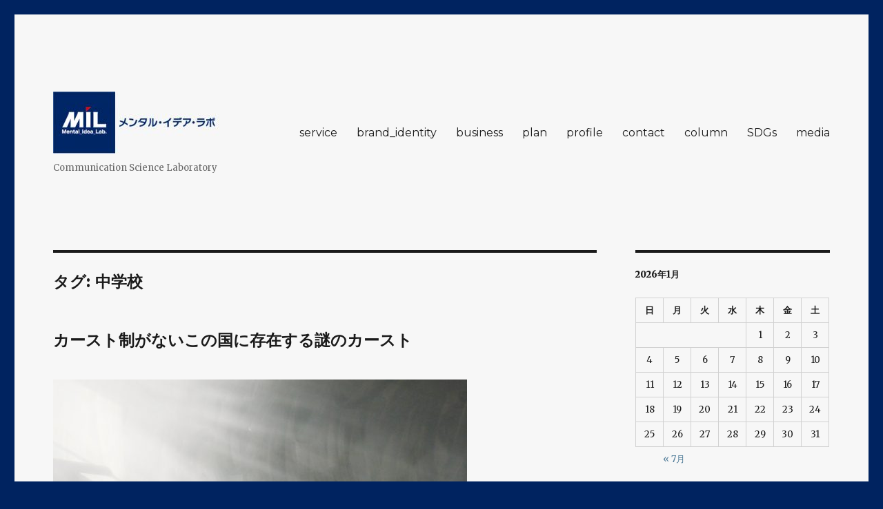

--- FILE ---
content_type: text/html; charset=UTF-8
request_url: https://www.m-idea-l.com/tag/%E4%B8%AD%E5%AD%A6%E6%A0%A1/
body_size: 13383
content:
<!DOCTYPE html>
<html lang="ja" class="no-js">
<head>
	<meta charset="UTF-8">
	<meta name="viewport" content="width=device-width, initial-scale=1">
	<link rel="profile" href="https://gmpg.org/xfn/11">
		<script>(function(html){html.className = html.className.replace(/\bno-js\b/,'js')})(document.documentElement);</script>
<title>中学校</title>
<meta name='robots' content='max-image-preview:large' />
<link rel='dns-prefetch' href='//fonts.googleapis.com' />
<link href='https://fonts.gstatic.com' crossorigin rel='preconnect' />
<link rel="alternate" type="application/rss+xml" title=" &raquo; フィード" href="https://www.m-idea-l.com/feed/" />
<link rel="alternate" type="application/rss+xml" title=" &raquo; コメントフィード" href="https://www.m-idea-l.com/comments/feed/" />
<link rel="alternate" type="application/rss+xml" title=" &raquo; 中学校 タグのフィード" href="https://www.m-idea-l.com/tag/%e4%b8%ad%e5%ad%a6%e6%a0%a1/feed/" />
<style id='wp-img-auto-sizes-contain-inline-css'>
img:is([sizes=auto i],[sizes^="auto," i]){contain-intrinsic-size:3000px 1500px}
/*# sourceURL=wp-img-auto-sizes-contain-inline-css */
</style>
<style id='wp-emoji-styles-inline-css'>

	img.wp-smiley, img.emoji {
		display: inline !important;
		border: none !important;
		box-shadow: none !important;
		height: 1em !important;
		width: 1em !important;
		margin: 0 0.07em !important;
		vertical-align: -0.1em !important;
		background: none !important;
		padding: 0 !important;
	}
/*# sourceURL=wp-emoji-styles-inline-css */
</style>
<style id='wp-block-library-inline-css'>
:root{--wp-block-synced-color:#7a00df;--wp-block-synced-color--rgb:122,0,223;--wp-bound-block-color:var(--wp-block-synced-color);--wp-editor-canvas-background:#ddd;--wp-admin-theme-color:#007cba;--wp-admin-theme-color--rgb:0,124,186;--wp-admin-theme-color-darker-10:#006ba1;--wp-admin-theme-color-darker-10--rgb:0,107,160.5;--wp-admin-theme-color-darker-20:#005a87;--wp-admin-theme-color-darker-20--rgb:0,90,135;--wp-admin-border-width-focus:2px}@media (min-resolution:192dpi){:root{--wp-admin-border-width-focus:1.5px}}.wp-element-button{cursor:pointer}:root .has-very-light-gray-background-color{background-color:#eee}:root .has-very-dark-gray-background-color{background-color:#313131}:root .has-very-light-gray-color{color:#eee}:root .has-very-dark-gray-color{color:#313131}:root .has-vivid-green-cyan-to-vivid-cyan-blue-gradient-background{background:linear-gradient(135deg,#00d084,#0693e3)}:root .has-purple-crush-gradient-background{background:linear-gradient(135deg,#34e2e4,#4721fb 50%,#ab1dfe)}:root .has-hazy-dawn-gradient-background{background:linear-gradient(135deg,#faaca8,#dad0ec)}:root .has-subdued-olive-gradient-background{background:linear-gradient(135deg,#fafae1,#67a671)}:root .has-atomic-cream-gradient-background{background:linear-gradient(135deg,#fdd79a,#004a59)}:root .has-nightshade-gradient-background{background:linear-gradient(135deg,#330968,#31cdcf)}:root .has-midnight-gradient-background{background:linear-gradient(135deg,#020381,#2874fc)}:root{--wp--preset--font-size--normal:16px;--wp--preset--font-size--huge:42px}.has-regular-font-size{font-size:1em}.has-larger-font-size{font-size:2.625em}.has-normal-font-size{font-size:var(--wp--preset--font-size--normal)}.has-huge-font-size{font-size:var(--wp--preset--font-size--huge)}.has-text-align-center{text-align:center}.has-text-align-left{text-align:left}.has-text-align-right{text-align:right}.has-fit-text{white-space:nowrap!important}#end-resizable-editor-section{display:none}.aligncenter{clear:both}.items-justified-left{justify-content:flex-start}.items-justified-center{justify-content:center}.items-justified-right{justify-content:flex-end}.items-justified-space-between{justify-content:space-between}.screen-reader-text{border:0;clip-path:inset(50%);height:1px;margin:-1px;overflow:hidden;padding:0;position:absolute;width:1px;word-wrap:normal!important}.screen-reader-text:focus{background-color:#ddd;clip-path:none;color:#444;display:block;font-size:1em;height:auto;left:5px;line-height:normal;padding:15px 23px 14px;text-decoration:none;top:5px;width:auto;z-index:100000}html :where(.has-border-color){border-style:solid}html :where([style*=border-top-color]){border-top-style:solid}html :where([style*=border-right-color]){border-right-style:solid}html :where([style*=border-bottom-color]){border-bottom-style:solid}html :where([style*=border-left-color]){border-left-style:solid}html :where([style*=border-width]){border-style:solid}html :where([style*=border-top-width]){border-top-style:solid}html :where([style*=border-right-width]){border-right-style:solid}html :where([style*=border-bottom-width]){border-bottom-style:solid}html :where([style*=border-left-width]){border-left-style:solid}html :where(img[class*=wp-image-]){height:auto;max-width:100%}:where(figure){margin:0 0 1em}html :where(.is-position-sticky){--wp-admin--admin-bar--position-offset:var(--wp-admin--admin-bar--height,0px)}@media screen and (max-width:600px){html :where(.is-position-sticky){--wp-admin--admin-bar--position-offset:0px}}

/*# sourceURL=wp-block-library-inline-css */
</style><style id='wp-block-paragraph-inline-css'>
.is-small-text{font-size:.875em}.is-regular-text{font-size:1em}.is-large-text{font-size:2.25em}.is-larger-text{font-size:3em}.has-drop-cap:not(:focus):first-letter{float:left;font-size:8.4em;font-style:normal;font-weight:100;line-height:.68;margin:.05em .1em 0 0;text-transform:uppercase}body.rtl .has-drop-cap:not(:focus):first-letter{float:none;margin-left:.1em}p.has-drop-cap.has-background{overflow:hidden}:root :where(p.has-background){padding:1.25em 2.375em}:where(p.has-text-color:not(.has-link-color)) a{color:inherit}p.has-text-align-left[style*="writing-mode:vertical-lr"],p.has-text-align-right[style*="writing-mode:vertical-rl"]{rotate:180deg}
/*# sourceURL=https://www.m-idea-l.com/blg/wp-includes/blocks/paragraph/style.min.css */
</style>
<style id='global-styles-inline-css'>
:root{--wp--preset--aspect-ratio--square: 1;--wp--preset--aspect-ratio--4-3: 4/3;--wp--preset--aspect-ratio--3-4: 3/4;--wp--preset--aspect-ratio--3-2: 3/2;--wp--preset--aspect-ratio--2-3: 2/3;--wp--preset--aspect-ratio--16-9: 16/9;--wp--preset--aspect-ratio--9-16: 9/16;--wp--preset--color--black: #000000;--wp--preset--color--cyan-bluish-gray: #abb8c3;--wp--preset--color--white: #fff;--wp--preset--color--pale-pink: #f78da7;--wp--preset--color--vivid-red: #cf2e2e;--wp--preset--color--luminous-vivid-orange: #ff6900;--wp--preset--color--luminous-vivid-amber: #fcb900;--wp--preset--color--light-green-cyan: #7bdcb5;--wp--preset--color--vivid-green-cyan: #00d084;--wp--preset--color--pale-cyan-blue: #8ed1fc;--wp--preset--color--vivid-cyan-blue: #0693e3;--wp--preset--color--vivid-purple: #9b51e0;--wp--preset--color--dark-gray: #1a1a1a;--wp--preset--color--medium-gray: #686868;--wp--preset--color--light-gray: #e5e5e5;--wp--preset--color--blue-gray: #4d545c;--wp--preset--color--bright-blue: #007acc;--wp--preset--color--light-blue: #9adffd;--wp--preset--color--dark-brown: #402b30;--wp--preset--color--medium-brown: #774e24;--wp--preset--color--dark-red: #640c1f;--wp--preset--color--bright-red: #ff675f;--wp--preset--color--yellow: #ffef8e;--wp--preset--gradient--vivid-cyan-blue-to-vivid-purple: linear-gradient(135deg,rgb(6,147,227) 0%,rgb(155,81,224) 100%);--wp--preset--gradient--light-green-cyan-to-vivid-green-cyan: linear-gradient(135deg,rgb(122,220,180) 0%,rgb(0,208,130) 100%);--wp--preset--gradient--luminous-vivid-amber-to-luminous-vivid-orange: linear-gradient(135deg,rgb(252,185,0) 0%,rgb(255,105,0) 100%);--wp--preset--gradient--luminous-vivid-orange-to-vivid-red: linear-gradient(135deg,rgb(255,105,0) 0%,rgb(207,46,46) 100%);--wp--preset--gradient--very-light-gray-to-cyan-bluish-gray: linear-gradient(135deg,rgb(238,238,238) 0%,rgb(169,184,195) 100%);--wp--preset--gradient--cool-to-warm-spectrum: linear-gradient(135deg,rgb(74,234,220) 0%,rgb(151,120,209) 20%,rgb(207,42,186) 40%,rgb(238,44,130) 60%,rgb(251,105,98) 80%,rgb(254,248,76) 100%);--wp--preset--gradient--blush-light-purple: linear-gradient(135deg,rgb(255,206,236) 0%,rgb(152,150,240) 100%);--wp--preset--gradient--blush-bordeaux: linear-gradient(135deg,rgb(254,205,165) 0%,rgb(254,45,45) 50%,rgb(107,0,62) 100%);--wp--preset--gradient--luminous-dusk: linear-gradient(135deg,rgb(255,203,112) 0%,rgb(199,81,192) 50%,rgb(65,88,208) 100%);--wp--preset--gradient--pale-ocean: linear-gradient(135deg,rgb(255,245,203) 0%,rgb(182,227,212) 50%,rgb(51,167,181) 100%);--wp--preset--gradient--electric-grass: linear-gradient(135deg,rgb(202,248,128) 0%,rgb(113,206,126) 100%);--wp--preset--gradient--midnight: linear-gradient(135deg,rgb(2,3,129) 0%,rgb(40,116,252) 100%);--wp--preset--font-size--small: 13px;--wp--preset--font-size--medium: 20px;--wp--preset--font-size--large: 36px;--wp--preset--font-size--x-large: 42px;--wp--preset--spacing--20: 0.44rem;--wp--preset--spacing--30: 0.67rem;--wp--preset--spacing--40: 1rem;--wp--preset--spacing--50: 1.5rem;--wp--preset--spacing--60: 2.25rem;--wp--preset--spacing--70: 3.38rem;--wp--preset--spacing--80: 5.06rem;--wp--preset--shadow--natural: 6px 6px 9px rgba(0, 0, 0, 0.2);--wp--preset--shadow--deep: 12px 12px 50px rgba(0, 0, 0, 0.4);--wp--preset--shadow--sharp: 6px 6px 0px rgba(0, 0, 0, 0.2);--wp--preset--shadow--outlined: 6px 6px 0px -3px rgb(255, 255, 255), 6px 6px rgb(0, 0, 0);--wp--preset--shadow--crisp: 6px 6px 0px rgb(0, 0, 0);}:where(.is-layout-flex){gap: 0.5em;}:where(.is-layout-grid){gap: 0.5em;}body .is-layout-flex{display: flex;}.is-layout-flex{flex-wrap: wrap;align-items: center;}.is-layout-flex > :is(*, div){margin: 0;}body .is-layout-grid{display: grid;}.is-layout-grid > :is(*, div){margin: 0;}:where(.wp-block-columns.is-layout-flex){gap: 2em;}:where(.wp-block-columns.is-layout-grid){gap: 2em;}:where(.wp-block-post-template.is-layout-flex){gap: 1.25em;}:where(.wp-block-post-template.is-layout-grid){gap: 1.25em;}.has-black-color{color: var(--wp--preset--color--black) !important;}.has-cyan-bluish-gray-color{color: var(--wp--preset--color--cyan-bluish-gray) !important;}.has-white-color{color: var(--wp--preset--color--white) !important;}.has-pale-pink-color{color: var(--wp--preset--color--pale-pink) !important;}.has-vivid-red-color{color: var(--wp--preset--color--vivid-red) !important;}.has-luminous-vivid-orange-color{color: var(--wp--preset--color--luminous-vivid-orange) !important;}.has-luminous-vivid-amber-color{color: var(--wp--preset--color--luminous-vivid-amber) !important;}.has-light-green-cyan-color{color: var(--wp--preset--color--light-green-cyan) !important;}.has-vivid-green-cyan-color{color: var(--wp--preset--color--vivid-green-cyan) !important;}.has-pale-cyan-blue-color{color: var(--wp--preset--color--pale-cyan-blue) !important;}.has-vivid-cyan-blue-color{color: var(--wp--preset--color--vivid-cyan-blue) !important;}.has-vivid-purple-color{color: var(--wp--preset--color--vivid-purple) !important;}.has-black-background-color{background-color: var(--wp--preset--color--black) !important;}.has-cyan-bluish-gray-background-color{background-color: var(--wp--preset--color--cyan-bluish-gray) !important;}.has-white-background-color{background-color: var(--wp--preset--color--white) !important;}.has-pale-pink-background-color{background-color: var(--wp--preset--color--pale-pink) !important;}.has-vivid-red-background-color{background-color: var(--wp--preset--color--vivid-red) !important;}.has-luminous-vivid-orange-background-color{background-color: var(--wp--preset--color--luminous-vivid-orange) !important;}.has-luminous-vivid-amber-background-color{background-color: var(--wp--preset--color--luminous-vivid-amber) !important;}.has-light-green-cyan-background-color{background-color: var(--wp--preset--color--light-green-cyan) !important;}.has-vivid-green-cyan-background-color{background-color: var(--wp--preset--color--vivid-green-cyan) !important;}.has-pale-cyan-blue-background-color{background-color: var(--wp--preset--color--pale-cyan-blue) !important;}.has-vivid-cyan-blue-background-color{background-color: var(--wp--preset--color--vivid-cyan-blue) !important;}.has-vivid-purple-background-color{background-color: var(--wp--preset--color--vivid-purple) !important;}.has-black-border-color{border-color: var(--wp--preset--color--black) !important;}.has-cyan-bluish-gray-border-color{border-color: var(--wp--preset--color--cyan-bluish-gray) !important;}.has-white-border-color{border-color: var(--wp--preset--color--white) !important;}.has-pale-pink-border-color{border-color: var(--wp--preset--color--pale-pink) !important;}.has-vivid-red-border-color{border-color: var(--wp--preset--color--vivid-red) !important;}.has-luminous-vivid-orange-border-color{border-color: var(--wp--preset--color--luminous-vivid-orange) !important;}.has-luminous-vivid-amber-border-color{border-color: var(--wp--preset--color--luminous-vivid-amber) !important;}.has-light-green-cyan-border-color{border-color: var(--wp--preset--color--light-green-cyan) !important;}.has-vivid-green-cyan-border-color{border-color: var(--wp--preset--color--vivid-green-cyan) !important;}.has-pale-cyan-blue-border-color{border-color: var(--wp--preset--color--pale-cyan-blue) !important;}.has-vivid-cyan-blue-border-color{border-color: var(--wp--preset--color--vivid-cyan-blue) !important;}.has-vivid-purple-border-color{border-color: var(--wp--preset--color--vivid-purple) !important;}.has-vivid-cyan-blue-to-vivid-purple-gradient-background{background: var(--wp--preset--gradient--vivid-cyan-blue-to-vivid-purple) !important;}.has-light-green-cyan-to-vivid-green-cyan-gradient-background{background: var(--wp--preset--gradient--light-green-cyan-to-vivid-green-cyan) !important;}.has-luminous-vivid-amber-to-luminous-vivid-orange-gradient-background{background: var(--wp--preset--gradient--luminous-vivid-amber-to-luminous-vivid-orange) !important;}.has-luminous-vivid-orange-to-vivid-red-gradient-background{background: var(--wp--preset--gradient--luminous-vivid-orange-to-vivid-red) !important;}.has-very-light-gray-to-cyan-bluish-gray-gradient-background{background: var(--wp--preset--gradient--very-light-gray-to-cyan-bluish-gray) !important;}.has-cool-to-warm-spectrum-gradient-background{background: var(--wp--preset--gradient--cool-to-warm-spectrum) !important;}.has-blush-light-purple-gradient-background{background: var(--wp--preset--gradient--blush-light-purple) !important;}.has-blush-bordeaux-gradient-background{background: var(--wp--preset--gradient--blush-bordeaux) !important;}.has-luminous-dusk-gradient-background{background: var(--wp--preset--gradient--luminous-dusk) !important;}.has-pale-ocean-gradient-background{background: var(--wp--preset--gradient--pale-ocean) !important;}.has-electric-grass-gradient-background{background: var(--wp--preset--gradient--electric-grass) !important;}.has-midnight-gradient-background{background: var(--wp--preset--gradient--midnight) !important;}.has-small-font-size{font-size: var(--wp--preset--font-size--small) !important;}.has-medium-font-size{font-size: var(--wp--preset--font-size--medium) !important;}.has-large-font-size{font-size: var(--wp--preset--font-size--large) !important;}.has-x-large-font-size{font-size: var(--wp--preset--font-size--x-large) !important;}
/*# sourceURL=global-styles-inline-css */
</style>

<style id='classic-theme-styles-inline-css'>
/*! This file is auto-generated */
.wp-block-button__link{color:#fff;background-color:#32373c;border-radius:9999px;box-shadow:none;text-decoration:none;padding:calc(.667em + 2px) calc(1.333em + 2px);font-size:1.125em}.wp-block-file__button{background:#32373c;color:#fff;text-decoration:none}
/*# sourceURL=/wp-includes/css/classic-themes.min.css */
</style>
<link rel='stylesheet' id='tp_twitter_plugin_css-css' href='https://www.m-idea-l.com/blg/wp-content/plugins/recent-tweets-widget/tp_twitter_plugin.css?ver=1.0' media='screen' />
<link rel='stylesheet' id='twentysixteen-fonts-css' href='https://fonts.googleapis.com/css?family=Merriweather%3A400%2C700%2C900%2C400italic%2C700italic%2C900italic%7CMontserrat%3A400%2C700%7CInconsolata%3A400&#038;subset=latin%2Clatin-ext&#038;display=fallback' media='all' />
<link rel='stylesheet' id='genericons-css' href='https://www.m-idea-l.com/blg/wp-content/themes/twentysixteen/genericons/genericons.css?ver=20201208' media='all' />
<link rel='stylesheet' id='twentysixteen-style-css' href='https://www.m-idea-l.com/blg/wp-content/themes/twentysixteen/style.css?ver=20201208' media='all' />
<style id='twentysixteen-style-inline-css'>

		/* Custom Page Background Color */
		.site {
			background-color: #f7f7f7;
		}

		mark,
		ins,
		button,
		button[disabled]:hover,
		button[disabled]:focus,
		input[type="button"],
		input[type="button"][disabled]:hover,
		input[type="button"][disabled]:focus,
		input[type="reset"],
		input[type="reset"][disabled]:hover,
		input[type="reset"][disabled]:focus,
		input[type="submit"],
		input[type="submit"][disabled]:hover,
		input[type="submit"][disabled]:focus,
		.menu-toggle.toggled-on,
		.menu-toggle.toggled-on:hover,
		.menu-toggle.toggled-on:focus,
		.pagination .prev,
		.pagination .next,
		.pagination .prev:hover,
		.pagination .prev:focus,
		.pagination .next:hover,
		.pagination .next:focus,
		.pagination .nav-links:before,
		.pagination .nav-links:after,
		.widget_calendar tbody a,
		.widget_calendar tbody a:hover,
		.widget_calendar tbody a:focus,
		.page-links a,
		.page-links a:hover,
		.page-links a:focus {
			color: #f7f7f7;
		}

		@media screen and (min-width: 56.875em) {
			.main-navigation ul ul li {
				background-color: #f7f7f7;
			}

			.main-navigation ul ul:after {
				border-top-color: #f7f7f7;
				border-bottom-color: #f7f7f7;
			}
		}
	

		/* Custom Link Color */
		.menu-toggle:hover,
		.menu-toggle:focus,
		a,
		.main-navigation a:hover,
		.main-navigation a:focus,
		.dropdown-toggle:hover,
		.dropdown-toggle:focus,
		.social-navigation a:hover:before,
		.social-navigation a:focus:before,
		.post-navigation a:hover .post-title,
		.post-navigation a:focus .post-title,
		.tagcloud a:hover,
		.tagcloud a:focus,
		.site-branding .site-title a:hover,
		.site-branding .site-title a:focus,
		.entry-title a:hover,
		.entry-title a:focus,
		.entry-footer a:hover,
		.entry-footer a:focus,
		.comment-metadata a:hover,
		.comment-metadata a:focus,
		.pingback .comment-edit-link:hover,
		.pingback .comment-edit-link:focus,
		.comment-reply-link,
		.comment-reply-link:hover,
		.comment-reply-link:focus,
		.required,
		.site-info a:hover,
		.site-info a:focus {
			color: #517d99;
		}

		mark,
		ins,
		button:hover,
		button:focus,
		input[type="button"]:hover,
		input[type="button"]:focus,
		input[type="reset"]:hover,
		input[type="reset"]:focus,
		input[type="submit"]:hover,
		input[type="submit"]:focus,
		.pagination .prev:hover,
		.pagination .prev:focus,
		.pagination .next:hover,
		.pagination .next:focus,
		.widget_calendar tbody a,
		.page-links a:hover,
		.page-links a:focus {
			background-color: #517d99;
		}

		input[type="date"]:focus,
		input[type="time"]:focus,
		input[type="datetime-local"]:focus,
		input[type="week"]:focus,
		input[type="month"]:focus,
		input[type="text"]:focus,
		input[type="email"]:focus,
		input[type="url"]:focus,
		input[type="password"]:focus,
		input[type="search"]:focus,
		input[type="tel"]:focus,
		input[type="number"]:focus,
		textarea:focus,
		.tagcloud a:hover,
		.tagcloud a:focus,
		.menu-toggle:hover,
		.menu-toggle:focus {
			border-color: #517d99;
		}

		@media screen and (min-width: 56.875em) {
			.main-navigation li:hover > a,
			.main-navigation li.focus > a {
				color: #517d99;
			}
		}
	
/*# sourceURL=twentysixteen-style-inline-css */
</style>
<link rel='stylesheet' id='twentysixteen-block-style-css' href='https://www.m-idea-l.com/blg/wp-content/themes/twentysixteen/css/blocks.css?ver=20220524' media='all' />
<script src="https://www.m-idea-l.com/blg/wp-includes/js/jquery/jquery.min.js?ver=3.7.1" id="jquery-core-js"></script>
<script src="https://www.m-idea-l.com/blg/wp-includes/js/jquery/jquery-migrate.min.js?ver=3.4.1" id="jquery-migrate-js"></script>
<link rel="https://api.w.org/" href="https://www.m-idea-l.com/wp-json/" /><link rel="alternate" title="JSON" type="application/json" href="https://www.m-idea-l.com/wp-json/wp/v2/tags/545" /><link rel="EditURI" type="application/rsd+xml" title="RSD" href="https://www.m-idea-l.com/blg/xmlrpc.php?rsd" />
<style id="custom-background-css">
body.custom-background { background-color: #002360; }
</style>
	<link rel="icon" href="https://www.m-idea-l.com/blg/wp-content/uploads/2019/07/cropped-MIL_logo.mark_-32x32.jpg" sizes="32x32" />
<link rel="icon" href="https://www.m-idea-l.com/blg/wp-content/uploads/2019/07/cropped-MIL_logo.mark_-192x192.jpg" sizes="192x192" />
<link rel="apple-touch-icon" href="https://www.m-idea-l.com/blg/wp-content/uploads/2019/07/cropped-MIL_logo.mark_-180x180.jpg" />
<meta name="msapplication-TileImage" content="https://www.m-idea-l.com/blg/wp-content/uploads/2019/07/cropped-MIL_logo.mark_-270x270.jpg" />
</head>

<body data-rsssl=1 class="archive tag tag-545 custom-background wp-custom-logo wp-embed-responsive wp-theme-twentysixteen hfeed">
<div id="page" class="site">
	<div class="site-inner">
		<a class="skip-link screen-reader-text" href="#content">コンテンツへスキップ</a>

		<header id="masthead" class="site-header">
			<div class="site-header-main">
				<div class="site-branding">
					<a href="https://www.m-idea-l.com/" class="custom-logo-link" rel="home"><img width="240" height="90" src="https://www.m-idea-l.com/blg/wp-content/uploads/2019/07/cropped-il_logo_5.jpg" class="custom-logo" alt="" decoding="async" /></a>
											<p class="site-title"><a href="https://www.m-idea-l.com/" rel="home"></a></p>
												<p class="site-description">Communication Science Laboratory</p>
									</div><!-- .site-branding -->

									<button id="menu-toggle" class="menu-toggle">メニュー</button>

					<div id="site-header-menu" class="site-header-menu">
													<nav id="site-navigation" class="main-navigation" aria-label="メインメニュー">
								<div class="menu-%e3%83%a1%e3%83%8b%e3%83%a5%e3%83%bc1-container"><ul id="menu-%e3%83%a1%e3%83%8b%e3%83%a5%e3%83%bc1" class="primary-menu"><li id="menu-item-101" class="menu-item menu-item-type-post_type menu-item-object-page menu-item-home menu-item-101"><a href="https://www.m-idea-l.com/">service</a></li>
<li id="menu-item-935" class="menu-item menu-item-type-post_type menu-item-object-page menu-item-935"><a href="https://www.m-idea-l.com/brand_identity/">brand_identity</a></li>
<li id="menu-item-100" class="menu-item menu-item-type-post_type menu-item-object-page menu-item-100"><a href="https://www.m-idea-l.com/business/">business</a></li>
<li id="menu-item-97" class="menu-item menu-item-type-post_type menu-item-object-page menu-item-97"><a href="https://www.m-idea-l.com/plan/">plan</a></li>
<li id="menu-item-99" class="menu-item menu-item-type-post_type menu-item-object-page menu-item-99"><a href="https://www.m-idea-l.com/profile/">profile</a></li>
<li id="menu-item-105" class="menu-item menu-item-type-post_type menu-item-object-page menu-item-105"><a href="https://www.m-idea-l.com/contact/">contact</a></li>
<li id="menu-item-59" class="menu-item menu-item-type-post_type menu-item-object-page current_page_parent menu-item-59"><a href="https://www.m-idea-l.com/column/">column</a></li>
<li id="menu-item-3011" class="menu-item menu-item-type-post_type menu-item-object-page menu-item-3011"><a href="https://www.m-idea-l.com/sdgs/">SDGs</a></li>
<li id="menu-item-4689" class="menu-item menu-item-type-post_type menu-item-object-page menu-item-4689"><a href="https://www.m-idea-l.com/media/">media</a></li>
</ul></div>							</nav><!-- .main-navigation -->
						
													<nav id="social-navigation" class="social-navigation" aria-label="﻿ソーシャルリンクメニュー">
								<div class="menu-%e3%83%a1%e3%83%8b%e3%83%a5%e3%83%bc2-container"><ul id="menu-%e3%83%a1%e3%83%8b%e3%83%a5%e3%83%bc2" class="social-links-menu"><li id="menu-item-136" class="menu-item menu-item-type-custom menu-item-object-custom menu-item-136"><a href="https://twitter.com/honjoharu"><span class="screen-reader-text">twitter</span></a></li>
<li id="menu-item-965" class="menu-item menu-item-type-custom menu-item-object-custom menu-item-965"><a href="https://www.jiyuuku.com"><span class="screen-reader-text">jiyuuku inc.</span></a></li>
<li id="menu-item-4690" class="menu-item menu-item-type-post_type menu-item-object-page menu-item-4690"><a href="https://www.m-idea-l.com/media/"><span class="screen-reader-text">media</span></a></li>
<li id="menu-item-6246" class="menu-item menu-item-type-post_type menu-item-object-page menu-item-home menu-item-6246"><a href="https://www.m-idea-l.com/"><span class="screen-reader-text">service</span></a></li>
<li id="menu-item-3012" class="menu-item menu-item-type-post_type menu-item-object-page menu-item-3012"><a href="https://www.m-idea-l.com/sdgs/"><span class="screen-reader-text">SDGs</span></a></li>
</ul></div>							</nav><!-- .social-navigation -->
											</div><!-- .site-header-menu -->
							</div><!-- .site-header-main -->

					</header><!-- .site-header -->

		<div id="content" class="site-content">

	<div id="primary" class="content-area">
		<main id="main" class="site-main">

		
			<header class="page-header">
				<h1 class="page-title">タグ: <span>中学校</span></h1>			</header><!-- .page-header -->

			
<article id="post-4058" class="post-4058 post type-post status-publish format-aside has-post-thumbnail hentry category-20 category-113 tag-544 tag-546 tag-542 tag-545 tag-543 post_format-post-format-aside">
	<header class="entry-header">
		
		<h2 class="entry-title"><a href="https://www.m-idea-l.com/2020/12/10/%e3%82%ab%e3%83%bc%e3%82%b9%e3%83%88%e5%88%b6%e3%81%8c%e3%81%aa%e3%81%84%e3%81%93%e3%81%ae%e5%9b%bd%e3%81%ab%e5%ad%98%e5%9c%a8%e3%81%99%e3%82%8b%e8%ac%8e%e3%81%ae%e3%82%ab%e3%83%bc%e3%82%b9%e3%83%88/" rel="bookmark">カースト制がないこの国に存在する謎のカースト</a></h2>	</header><!-- .entry-header -->

	
	
	<a class="post-thumbnail" href="https://www.m-idea-l.com/2020/12/10/%e3%82%ab%e3%83%bc%e3%82%b9%e3%83%88%e5%88%b6%e3%81%8c%e3%81%aa%e3%81%84%e3%81%93%e3%81%ae%e5%9b%bd%e3%81%ab%e5%ad%98%e5%9c%a8%e3%81%99%e3%82%8b%e8%ac%8e%e3%81%ae%e3%82%ab%e3%83%bc%e3%82%b9%e3%83%88/" aria-hidden="true">
		<img width="600" height="450" src="https://www.m-idea-l.com/blg/wp-content/uploads/2019/12/-e1576589363909.jpg" class="attachment-post-thumbnail size-post-thumbnail wp-post-image" alt="カースト制がないこの国に存在する謎のカースト" decoding="async" fetchpriority="high" sizes="(max-width: 709px) 85vw, (max-width: 909px) 67vw, (max-width: 984px) 60vw, (max-width: 1362px) 62vw, 840px" />	</a>

		
	<div class="entry-content">
		
<p class="has-normal-font-size">メンタル・イデア・ラボの本城ハルです。少し間が空いてしまいました（笑）。</p>



<p class="has-normal-font-size">タイトルの謎のカースト・・・ママ友カースト、スクールカースト、本来の使われ方とは違う意味で、○○カーストというものを見かけます。</p>



<p class="has-normal-font-size">自分がどの立ち位置にいるのかを無意識下で常に意識し、上層カーストは下を見下し、カースト落ちしないように必死で、中間層カーストは上層カーストの様子（ご機嫌？）を伺いつつ、下層カーストでなくて良かったと胸を撫で下ろし、下層カーストは大人しくしながら、その外側に位置する（ような）アンタッチャブルにはなりたくないと下を見る。・・・というのが私が知る、カースト制のない国にある謎のカーストの認識です。</p>



<p class="has-normal-font-size">息子に「スクールカーストってわかる？」と聞いてみたところ「うん、わかるよ」とのこと。今回は息子にスクールカーストの実態を聞き取りしてみました。飽くまでも息子の通う中学校の、息子が感じるスクールカーストになります。</p>



<p class="has-text-align-center has-medium-font-size">◇</p>



<p class="has-normal-font-size">当時はよくわからなかったみたいですが、小学校高学年ぐらいからはあったと言います。それが中学になると顕著になってきた、と。スクールカーストはどのような子供たちがどこのカーストに位置するのでしょうか。</p>



<p class="has-normal-font-size">息子の通う中学校は普通の公立ですが、近隣の中学校に比べ礼儀作法や校則が厳しく、そのせいが学校訪問するとどの生徒たちも立ち止まって頭を下げ、元気よく挨拶をしてくれます。少しでも制服を着崩していたり、髪を染めてるようなヤサグレてしまった生徒は一人も見かけたことがありません。見かけだけ、ですが。</p>



<p>飽くまでも息子が通う中学校、息子の主観になりますが、トップカーストにいるのは“成績が良い”“スポーツ万能”もしくはその両方を兼ね備えている子供たちらしく、クラス委員や体育委員、生徒会の主要役員をやっていたり、声も大きく、クラスの雰囲気をガラッと変える力（？）がある目立つ子供たちだそうです。ヤンチャと言われる子供がいない中学校だからでしょうか。ちなみに女子にそのような生徒はいないそうです。</p>



<p>息子が１年生の時は登校渋りが出かけてヤキモキしましたが、２年生になって一人一人を丁寧に見てくれる担任になったことと、たまにふざけることがあっても、まとまりのあるクラスでクラス全体が仲が良く、イジメもなく居心地がとても良いそうです。・・・なのにスクールカーストがある不思議。</p>



<p>息子自身は中間層カーストの、そのまた真ん中ぐらいと自覚していて、クラスのほとんどがこの中間層カーストに位置するそうで、その中に“班”のような仲良しグループが幾つもあり、その中を行き来している子ばかり、クラスではおとなし過ぎず悪目立ちし過ぎない、平均的な子供たちが集まっている、と。</p>



<p>仲が良いらしいクラスに存在する下層カースト、そこにいるのは“ふざけ過ぎる子”“面倒くさい子”“面白くない子”“暗い子”“クラス対抗で協力しない子”たち。こんなくだらないことが理由で下層カーストとは随分と乱暴で理不尽です。</p>



<p>下層カーストの子供たちが何か発言しても周りの空気がシラっとしたり（アクションが薄い）、給食のおかわりは一番最後にされたりするらしいのですが、無視されたりイジメがあったりはないという。</p>



<p class="has-text-align-center has-medium-font-size">◇</p>



<p class="has-normal-font-size">誰がどことはっきり明記されてはいないものの、暗黙の空気みたいなものがあって、誰もがそれを意識しながら学校生活を送っているように見えるらしいのです。休み時間を過ごす場所もカーストにより違うらしく、上層カーストの生徒たちは教室の後ろに溜まり、中間層カーストの生徒たちは自分の席周りやグループの生徒たちの席、下層カーストの生徒たちは廊下や教室の端、図書館にいることが多いとか。私が知るイジメがあったりクラスが荒れたりするスクールカーストとは違い、随分ほのぼのとしたカースト。</p>



<p class="has-normal-font-size">どの社会にも“おとなしい子（人）”はいるもので、それがただただ声が小さいとか人見知り、どうでもいいことは自己主張しない、自己主張をするのが苦手な子、他者にあまり関心がない・・・など理由はいろいろあるもので、時間をかけると仲良くなれる子、ということも多いですよね。</p>



<p class="has-text-align-center has-medium-font-size">◇</p>



<p class="has-normal-font-size">５人に１人がＨＳＰ、ＨＳＥ（ＨＳＳ型ＨＳＰ、ＨＳＥという社交性があるＨＳＰもいます）と言われる時代、当然子供たちの中にもいるわけですが、子供はＨＳＣと呼ばれます（Ｃ＝Childの「Ｃ」）。しかし、</p>



<p class="has-dark-red-color has-light-gray-background-color has-text-color has-background has-medium-font-size"><strong>ＨＳＰという医学的な診断名はなく、心理学的には“気質”として扱われます。つまりＨＳＰは精神疾患でもなく、発達障害でもないのが現状です。</strong></p>



<p class="has-normal-font-size">私はＨＳＰについては部分肯定派なのでそれについてはまたの機会に。</p>



<p class="has-normal-font-size">息子が話していて気になった言葉があります。</p>



<p class="has-medium-font-size"><strong>「普通にしてたら中間層にはいられるんだよ」</strong></p>



<p class="has-bright-red-color has-text-color has-normal-font-size"><strong>普通、普通・・・。普通って何なのでしょうか？</strong></p>



<p>中央値、平均値みたいなもの？普通というからには何らかの基準があるのでは？その基準はどこにあるの？誰が作ったの？</p>



<p>普通から外れたら中間層（大多数、マジョリティーと理解）には入らないの？普通じゃなきゃダメなの？</p>



<p>・・・と沸き上がる疑問が・・・。成績は良くも悪くもありませんし、最近は友人関係のトラブルもありませんが、発達障害重複を持ち、さまざまな生きづらさを感じている息子は、間違いなくマイノリティーに分類されるはずで、そうなると“普通”とは外れるのでは？普通から外れたら中間層にいられないんじゃ？だとしたら息子は“必死に”中間層から外れないようにしているとか？</p>



<p>やはり疑問だらけです。</p>



<p>疑問だらけついでに、次回はジェンダー、セクシャリティーを考えてみたいと思います。</p>



<p class="has-text-align-center has-medium-font-size">◇</p>



<p class="has-text-align-center has-small-font-size">＜運営会社：<a href="https://www.jiyuuku.com">Jiyuuku Inc.</a>＞</p>
	</div><!-- .entry-content -->

	<footer class="entry-footer">
		<span class="byline"><span class="author vcard"><span class="screen-reader-text">投稿者 </span> <a class="url fn n" href="https://www.m-idea-l.com/author/m-idea-l/">m-idea-l</a></span></span><span class="posted-on"><span class="screen-reader-text">投稿日: </span><a href="https://www.m-idea-l.com/2020/12/10/%e3%82%ab%e3%83%bc%e3%82%b9%e3%83%88%e5%88%b6%e3%81%8c%e3%81%aa%e3%81%84%e3%81%93%e3%81%ae%e5%9b%bd%e3%81%ab%e5%ad%98%e5%9c%a8%e3%81%99%e3%82%8b%e8%ac%8e%e3%81%ae%e3%82%ab%e3%83%bc%e3%82%b9%e3%83%88/" rel="bookmark"><time class="entry-date published updated" datetime="2020-12-10T11:16:26+09:00">2020-12-10</time></a></span><span class="entry-format"><span class="screen-reader-text">フォーマット </span><a href="https://www.m-idea-l.com/type/aside/">アサイド</a></span><span class="cat-links"><span class="screen-reader-text">カテゴリー </span><a href="https://www.m-idea-l.com/category/%e3%81%9d%e3%81%ae%e4%bb%96/" rel="category tag">その他</a>, <a href="https://www.m-idea-l.com/category/%e4%ba%ba%e9%96%93%e9%96%a2%e4%bf%82/" rel="category tag">人間関係</a></span><span class="tags-links"><span class="screen-reader-text">タグ </span><a href="https://www.m-idea-l.com/tag/%e3%82%ab%e3%83%bc%e3%82%b9%e3%83%88/" rel="tag">カースト</a>, <a href="https://www.m-idea-l.com/tag/%e3%82%af%e3%83%a9%e3%82%b9/" rel="tag">クラス</a>, <a href="https://www.m-idea-l.com/tag/%e3%82%b9%e3%82%af%e3%83%bc%e3%83%ab%e3%82%ab%e3%83%bc%e3%82%b9%e3%83%88/" rel="tag">スクールカースト</a>, <a href="https://www.m-idea-l.com/tag/%e4%b8%ad%e5%ad%a6%e6%a0%a1/" rel="tag">中学校</a>, <a href="https://www.m-idea-l.com/tag/%e6%99%ae%e9%80%9a/" rel="tag">普通</a></span><span class="comments-link"><a href="https://www.m-idea-l.com/2020/12/10/%e3%82%ab%e3%83%bc%e3%82%b9%e3%83%88%e5%88%b6%e3%81%8c%e3%81%aa%e3%81%84%e3%81%93%e3%81%ae%e5%9b%bd%e3%81%ab%e5%ad%98%e5%9c%a8%e3%81%99%e3%82%8b%e8%ac%8e%e3%81%ae%e3%82%ab%e3%83%bc%e3%82%b9%e3%83%88/#comments"><span class="screen-reader-text">カースト制がないこの国に存在する謎のカースト への</span>3,858件のコメント</a></span>			</footer><!-- .entry-footer -->
</article><!-- #post-4058 -->

		</main><!-- .site-main -->
	</div><!-- .content-area -->


	<aside id="secondary" class="sidebar widget-area">
		<section id="calendar-2" class="widget widget_calendar"><div id="calendar_wrap" class="calendar_wrap"><table id="wp-calendar" class="wp-calendar-table">
	<caption>2026年1月</caption>
	<thead>
	<tr>
		<th scope="col" aria-label="日曜日">日</th>
		<th scope="col" aria-label="月曜日">月</th>
		<th scope="col" aria-label="火曜日">火</th>
		<th scope="col" aria-label="水曜日">水</th>
		<th scope="col" aria-label="木曜日">木</th>
		<th scope="col" aria-label="金曜日">金</th>
		<th scope="col" aria-label="土曜日">土</th>
	</tr>
	</thead>
	<tbody>
	<tr>
		<td colspan="4" class="pad">&nbsp;</td><td>1</td><td>2</td><td>3</td>
	</tr>
	<tr>
		<td>4</td><td>5</td><td>6</td><td>7</td><td>8</td><td>9</td><td>10</td>
	</tr>
	<tr>
		<td>11</td><td>12</td><td>13</td><td>14</td><td>15</td><td>16</td><td>17</td>
	</tr>
	<tr>
		<td>18</td><td>19</td><td>20</td><td>21</td><td>22</td><td>23</td><td id="today">24</td>
	</tr>
	<tr>
		<td>25</td><td>26</td><td>27</td><td>28</td><td>29</td><td>30</td><td>31</td>
	</tr>
	</tbody>
	</table><nav aria-label="前と次の月" class="wp-calendar-nav">
		<span class="wp-calendar-nav-prev"><a href="https://www.m-idea-l.com/2024/07/">&laquo; 7月</a></span>
		<span class="pad">&nbsp;</span>
		<span class="wp-calendar-nav-next">&nbsp;</span>
	</nav></div></section><section id="categories-2" class="widget widget_categories"><h2 class="widget-title">カテゴリー</h2><nav aria-label="カテゴリー">
			<ul>
					<li class="cat-item cat-item-82"><a href="https://www.m-idea-l.com/category/%e3%82%b2%e3%83%bc%e3%83%a0/">ゲーム</a>
</li>
	<li class="cat-item cat-item-34"><a href="https://www.m-idea-l.com/category/%e3%82%b3%e3%83%9f%e3%83%a5%e3%83%8b%e3%82%b1%e3%83%bc%e3%82%b7%e3%83%a7%e3%83%b3/">コミュニケーション</a>
</li>
	<li class="cat-item cat-item-49"><a href="https://www.m-idea-l.com/category/%e3%82%b8%e3%82%a7%e3%83%b3%e3%83%80%e3%83%bc/">ジェンダー</a>
</li>
	<li class="cat-item cat-item-88"><a href="https://www.m-idea-l.com/category/%e3%82%b9%e3%83%88%e3%83%ac%e3%82%b9/">ストレス</a>
</li>
	<li class="cat-item cat-item-20"><a href="https://www.m-idea-l.com/category/%e3%81%9d%e3%81%ae%e4%bb%96/">その他</a>
</li>
	<li class="cat-item cat-item-51"><a href="https://www.m-idea-l.com/category/%e3%83%8f%e3%83%a9%e3%82%b9%e3%83%a1%e3%83%b3%e3%83%88/">ハラスメント</a>
</li>
	<li class="cat-item cat-item-713"><a href="https://www.m-idea-l.com/category/%e3%83%a1%e3%83%87%e3%82%a3%e3%82%a2/">メディア</a>
</li>
	<li class="cat-item cat-item-140"><a href="https://www.m-idea-l.com/category/%e3%83%a1%e3%83%b3%e3%82%bf%e3%83%ab%e3%83%98%e3%83%ab%e3%82%b9/">メンタルヘルス</a>
</li>
	<li class="cat-item cat-item-113"><a href="https://www.m-idea-l.com/category/%e4%ba%ba%e9%96%93%e9%96%a2%e4%bf%82/">人間関係</a>
</li>
	<li class="cat-item cat-item-85"><a href="https://www.m-idea-l.com/category/%e4%be%9d%e5%ad%98%e7%97%87/">依存症</a>
</li>
	<li class="cat-item cat-item-50"><a href="https://www.m-idea-l.com/category/%e5%a5%b3%e6%80%a7/">女性</a>
</li>
	<li class="cat-item cat-item-76"><a href="https://www.m-idea-l.com/category/%e5%ad%90%e8%82%b2%e3%81%a6/">子育て</a>
</li>
	<li class="cat-item cat-item-1430"><a href="https://www.m-idea-l.com/category/%e5%bf%83%e7%90%86%e5%ad%a6/">心理学</a>
</li>
	<li class="cat-item cat-item-1206"><a href="https://www.m-idea-l.com/category/%e5%bf%83%e7%90%86%e7%99%82%e6%b3%95/">心理療法</a>
</li>
	<li class="cat-item cat-item-1"><a href="https://www.m-idea-l.com/category/%e6%9c%aa%e5%88%86%e9%a1%9e/">未分類</a>
</li>
	<li class="cat-item cat-item-8"><a href="https://www.m-idea-l.com/category/%e7%99%ba%e9%81%94%e9%9a%9c%e5%ae%b3/">発達障害</a>
</li>
	<li class="cat-item cat-item-182"><a href="https://www.m-idea-l.com/category/%e7%a4%be%e4%bc%9a%e5%95%8f%e9%a1%8c/">社会問題</a>
</li>
	<li class="cat-item cat-item-21"><a href="https://www.m-idea-l.com/category/%e7%a4%be%e4%bc%9a%e7%94%9f%e6%b4%bb/">社会生活</a>
</li>
			</ul>

			</nav></section><section id="archives-2" class="widget widget_archive"><h2 class="widget-title">アーカイブ</h2><nav aria-label="アーカイブ">
			<ul>
					<li><a href='https://www.m-idea-l.com/2024/07/'>2024年7月</a></li>
	<li><a href='https://www.m-idea-l.com/2024/04/'>2024年4月</a></li>
	<li><a href='https://www.m-idea-l.com/2024/03/'>2024年3月</a></li>
	<li><a href='https://www.m-idea-l.com/2024/02/'>2024年2月</a></li>
	<li><a href='https://www.m-idea-l.com/2024/01/'>2024年1月</a></li>
	<li><a href='https://www.m-idea-l.com/2023/12/'>2023年12月</a></li>
	<li><a href='https://www.m-idea-l.com/2023/11/'>2023年11月</a></li>
	<li><a href='https://www.m-idea-l.com/2023/10/'>2023年10月</a></li>
	<li><a href='https://www.m-idea-l.com/2023/09/'>2023年9月</a></li>
	<li><a href='https://www.m-idea-l.com/2023/08/'>2023年8月</a></li>
	<li><a href='https://www.m-idea-l.com/2023/07/'>2023年7月</a></li>
	<li><a href='https://www.m-idea-l.com/2023/06/'>2023年6月</a></li>
	<li><a href='https://www.m-idea-l.com/2023/05/'>2023年5月</a></li>
	<li><a href='https://www.m-idea-l.com/2023/04/'>2023年4月</a></li>
	<li><a href='https://www.m-idea-l.com/2023/03/'>2023年3月</a></li>
	<li><a href='https://www.m-idea-l.com/2023/02/'>2023年2月</a></li>
	<li><a href='https://www.m-idea-l.com/2023/01/'>2023年1月</a></li>
	<li><a href='https://www.m-idea-l.com/2022/12/'>2022年12月</a></li>
	<li><a href='https://www.m-idea-l.com/2022/11/'>2022年11月</a></li>
	<li><a href='https://www.m-idea-l.com/2022/10/'>2022年10月</a></li>
	<li><a href='https://www.m-idea-l.com/2022/09/'>2022年9月</a></li>
	<li><a href='https://www.m-idea-l.com/2022/08/'>2022年8月</a></li>
	<li><a href='https://www.m-idea-l.com/2022/07/'>2022年7月</a></li>
	<li><a href='https://www.m-idea-l.com/2022/06/'>2022年6月</a></li>
	<li><a href='https://www.m-idea-l.com/2022/05/'>2022年5月</a></li>
	<li><a href='https://www.m-idea-l.com/2022/04/'>2022年4月</a></li>
	<li><a href='https://www.m-idea-l.com/2022/03/'>2022年3月</a></li>
	<li><a href='https://www.m-idea-l.com/2022/02/'>2022年2月</a></li>
	<li><a href='https://www.m-idea-l.com/2022/01/'>2022年1月</a></li>
	<li><a href='https://www.m-idea-l.com/2021/12/'>2021年12月</a></li>
	<li><a href='https://www.m-idea-l.com/2021/11/'>2021年11月</a></li>
	<li><a href='https://www.m-idea-l.com/2021/10/'>2021年10月</a></li>
	<li><a href='https://www.m-idea-l.com/2021/09/'>2021年9月</a></li>
	<li><a href='https://www.m-idea-l.com/2021/08/'>2021年8月</a></li>
	<li><a href='https://www.m-idea-l.com/2021/07/'>2021年7月</a></li>
	<li><a href='https://www.m-idea-l.com/2021/06/'>2021年6月</a></li>
	<li><a href='https://www.m-idea-l.com/2021/05/'>2021年5月</a></li>
	<li><a href='https://www.m-idea-l.com/2021/04/'>2021年4月</a></li>
	<li><a href='https://www.m-idea-l.com/2021/03/'>2021年3月</a></li>
	<li><a href='https://www.m-idea-l.com/2021/02/'>2021年2月</a></li>
	<li><a href='https://www.m-idea-l.com/2021/01/'>2021年1月</a></li>
	<li><a href='https://www.m-idea-l.com/2020/12/'>2020年12月</a></li>
	<li><a href='https://www.m-idea-l.com/2020/11/'>2020年11月</a></li>
	<li><a href='https://www.m-idea-l.com/2020/10/'>2020年10月</a></li>
	<li><a href='https://www.m-idea-l.com/2020/09/'>2020年9月</a></li>
	<li><a href='https://www.m-idea-l.com/2020/08/'>2020年8月</a></li>
	<li><a href='https://www.m-idea-l.com/2020/07/'>2020年7月</a></li>
	<li><a href='https://www.m-idea-l.com/2020/06/'>2020年6月</a></li>
	<li><a href='https://www.m-idea-l.com/2020/05/'>2020年5月</a></li>
	<li><a href='https://www.m-idea-l.com/2020/04/'>2020年4月</a></li>
	<li><a href='https://www.m-idea-l.com/2020/03/'>2020年3月</a></li>
	<li><a href='https://www.m-idea-l.com/2020/02/'>2020年2月</a></li>
	<li><a href='https://www.m-idea-l.com/2020/01/'>2020年1月</a></li>
	<li><a href='https://www.m-idea-l.com/2019/12/'>2019年12月</a></li>
	<li><a href='https://www.m-idea-l.com/2019/11/'>2019年11月</a></li>
	<li><a href='https://www.m-idea-l.com/2019/10/'>2019年10月</a></li>
	<li><a href='https://www.m-idea-l.com/2019/09/'>2019年9月</a></li>
	<li><a href='https://www.m-idea-l.com/2019/08/'>2019年8月</a></li>
	<li><a href='https://www.m-idea-l.com/2019/07/'>2019年7月</a></li>
			</ul>

			</nav></section>	</aside><!-- .sidebar .widget-area -->

		</div><!-- .site-content -->

		<footer id="colophon" class="site-footer">
							<nav class="main-navigation" aria-label="フッターメインメニュー">
					<div class="menu-%e3%83%a1%e3%83%8b%e3%83%a5%e3%83%bc1-container"><ul id="menu-%e3%83%a1%e3%83%8b%e3%83%a5%e3%83%bc1-1" class="primary-menu"><li class="menu-item menu-item-type-post_type menu-item-object-page menu-item-home menu-item-101"><a href="https://www.m-idea-l.com/">service</a></li>
<li class="menu-item menu-item-type-post_type menu-item-object-page menu-item-935"><a href="https://www.m-idea-l.com/brand_identity/">brand_identity</a></li>
<li class="menu-item menu-item-type-post_type menu-item-object-page menu-item-100"><a href="https://www.m-idea-l.com/business/">business</a></li>
<li class="menu-item menu-item-type-post_type menu-item-object-page menu-item-97"><a href="https://www.m-idea-l.com/plan/">plan</a></li>
<li class="menu-item menu-item-type-post_type menu-item-object-page menu-item-99"><a href="https://www.m-idea-l.com/profile/">profile</a></li>
<li class="menu-item menu-item-type-post_type menu-item-object-page menu-item-105"><a href="https://www.m-idea-l.com/contact/">contact</a></li>
<li class="menu-item menu-item-type-post_type menu-item-object-page current_page_parent menu-item-59"><a href="https://www.m-idea-l.com/column/">column</a></li>
<li class="menu-item menu-item-type-post_type menu-item-object-page menu-item-3011"><a href="https://www.m-idea-l.com/sdgs/">SDGs</a></li>
<li class="menu-item menu-item-type-post_type menu-item-object-page menu-item-4689"><a href="https://www.m-idea-l.com/media/">media</a></li>
</ul></div>				</nav><!-- .main-navigation -->
			
							<nav class="social-navigation" aria-label="フッターソーシャルリンクメニュー">
					<div class="menu-%e3%83%a1%e3%83%8b%e3%83%a5%e3%83%bc2-container"><ul id="menu-%e3%83%a1%e3%83%8b%e3%83%a5%e3%83%bc2-1" class="social-links-menu"><li class="menu-item menu-item-type-custom menu-item-object-custom menu-item-136"><a href="https://twitter.com/honjoharu"><span class="screen-reader-text">twitter</span></a></li>
<li class="menu-item menu-item-type-custom menu-item-object-custom menu-item-965"><a href="https://www.jiyuuku.com"><span class="screen-reader-text">jiyuuku inc.</span></a></li>
<li class="menu-item menu-item-type-post_type menu-item-object-page menu-item-4690"><a href="https://www.m-idea-l.com/media/"><span class="screen-reader-text">media</span></a></li>
<li class="menu-item menu-item-type-post_type menu-item-object-page menu-item-home menu-item-6246"><a href="https://www.m-idea-l.com/"><span class="screen-reader-text">service</span></a></li>
<li class="menu-item menu-item-type-post_type menu-item-object-page menu-item-3012"><a href="https://www.m-idea-l.com/sdgs/"><span class="screen-reader-text">SDGs</span></a></li>
</ul></div>				</nav><!-- .social-navigation -->
			
			<div class="site-info">
								<span class="site-title"><a href="https://www.m-idea-l.com/" rel="home"></a></span>
								<a href="https://ja.wordpress.org/" class="imprint">
					Proudly powered by WordPress				</a>
			</div><!-- .site-info -->
		</footer><!-- .site-footer -->
	</div><!-- .site-inner -->
</div><!-- .site -->

<script type="speculationrules">
{"prefetch":[{"source":"document","where":{"and":[{"href_matches":"/*"},{"not":{"href_matches":["/blg/wp-*.php","/blg/wp-admin/*","/blg/wp-content/uploads/*","/blg/wp-content/*","/blg/wp-content/plugins/*","/blg/wp-content/themes/twentysixteen/*","/*\\?(.+)"]}},{"not":{"selector_matches":"a[rel~=\"nofollow\"]"}},{"not":{"selector_matches":".no-prefetch, .no-prefetch a"}}]},"eagerness":"conservative"}]}
</script>
<script src="https://www.m-idea-l.com/blg/wp-content/themes/twentysixteen/js/skip-link-focus-fix.js?ver=20170530" id="twentysixteen-skip-link-focus-fix-js"></script>
<script id="twentysixteen-script-js-extra">
var screenReaderText = {"expand":"\u30b5\u30d6\u30e1\u30cb\u30e5\u30fc\u3092\u5c55\u958b","collapse":"\u30b5\u30d6\u30e1\u30cb\u30e5\u30fc\u3092\u9589\u3058\u308b"};
//# sourceURL=twentysixteen-script-js-extra
</script>
<script src="https://www.m-idea-l.com/blg/wp-content/themes/twentysixteen/js/functions.js?ver=20181217" id="twentysixteen-script-js"></script>
<script id="wp-emoji-settings" type="application/json">
{"baseUrl":"https://s.w.org/images/core/emoji/17.0.2/72x72/","ext":".png","svgUrl":"https://s.w.org/images/core/emoji/17.0.2/svg/","svgExt":".svg","source":{"concatemoji":"https://www.m-idea-l.com/blg/wp-includes/js/wp-emoji-release.min.js?ver=bfb934be0ced34cf18f52a0e40bad72c"}}
</script>
<script type="module">
/*! This file is auto-generated */
const a=JSON.parse(document.getElementById("wp-emoji-settings").textContent),o=(window._wpemojiSettings=a,"wpEmojiSettingsSupports"),s=["flag","emoji"];function i(e){try{var t={supportTests:e,timestamp:(new Date).valueOf()};sessionStorage.setItem(o,JSON.stringify(t))}catch(e){}}function c(e,t,n){e.clearRect(0,0,e.canvas.width,e.canvas.height),e.fillText(t,0,0);t=new Uint32Array(e.getImageData(0,0,e.canvas.width,e.canvas.height).data);e.clearRect(0,0,e.canvas.width,e.canvas.height),e.fillText(n,0,0);const a=new Uint32Array(e.getImageData(0,0,e.canvas.width,e.canvas.height).data);return t.every((e,t)=>e===a[t])}function p(e,t){e.clearRect(0,0,e.canvas.width,e.canvas.height),e.fillText(t,0,0);var n=e.getImageData(16,16,1,1);for(let e=0;e<n.data.length;e++)if(0!==n.data[e])return!1;return!0}function u(e,t,n,a){switch(t){case"flag":return n(e,"\ud83c\udff3\ufe0f\u200d\u26a7\ufe0f","\ud83c\udff3\ufe0f\u200b\u26a7\ufe0f")?!1:!n(e,"\ud83c\udde8\ud83c\uddf6","\ud83c\udde8\u200b\ud83c\uddf6")&&!n(e,"\ud83c\udff4\udb40\udc67\udb40\udc62\udb40\udc65\udb40\udc6e\udb40\udc67\udb40\udc7f","\ud83c\udff4\u200b\udb40\udc67\u200b\udb40\udc62\u200b\udb40\udc65\u200b\udb40\udc6e\u200b\udb40\udc67\u200b\udb40\udc7f");case"emoji":return!a(e,"\ud83e\u1fac8")}return!1}function f(e,t,n,a){let r;const o=(r="undefined"!=typeof WorkerGlobalScope&&self instanceof WorkerGlobalScope?new OffscreenCanvas(300,150):document.createElement("canvas")).getContext("2d",{willReadFrequently:!0}),s=(o.textBaseline="top",o.font="600 32px Arial",{});return e.forEach(e=>{s[e]=t(o,e,n,a)}),s}function r(e){var t=document.createElement("script");t.src=e,t.defer=!0,document.head.appendChild(t)}a.supports={everything:!0,everythingExceptFlag:!0},new Promise(t=>{let n=function(){try{var e=JSON.parse(sessionStorage.getItem(o));if("object"==typeof e&&"number"==typeof e.timestamp&&(new Date).valueOf()<e.timestamp+604800&&"object"==typeof e.supportTests)return e.supportTests}catch(e){}return null}();if(!n){if("undefined"!=typeof Worker&&"undefined"!=typeof OffscreenCanvas&&"undefined"!=typeof URL&&URL.createObjectURL&&"undefined"!=typeof Blob)try{var e="postMessage("+f.toString()+"("+[JSON.stringify(s),u.toString(),c.toString(),p.toString()].join(",")+"));",a=new Blob([e],{type:"text/javascript"});const r=new Worker(URL.createObjectURL(a),{name:"wpTestEmojiSupports"});return void(r.onmessage=e=>{i(n=e.data),r.terminate(),t(n)})}catch(e){}i(n=f(s,u,c,p))}t(n)}).then(e=>{for(const n in e)a.supports[n]=e[n],a.supports.everything=a.supports.everything&&a.supports[n],"flag"!==n&&(a.supports.everythingExceptFlag=a.supports.everythingExceptFlag&&a.supports[n]);var t;a.supports.everythingExceptFlag=a.supports.everythingExceptFlag&&!a.supports.flag,a.supports.everything||((t=a.source||{}).concatemoji?r(t.concatemoji):t.wpemoji&&t.twemoji&&(r(t.twemoji),r(t.wpemoji)))});
//# sourceURL=https://www.m-idea-l.com/blg/wp-includes/js/wp-emoji-loader.min.js
</script>
</body>
</html>
